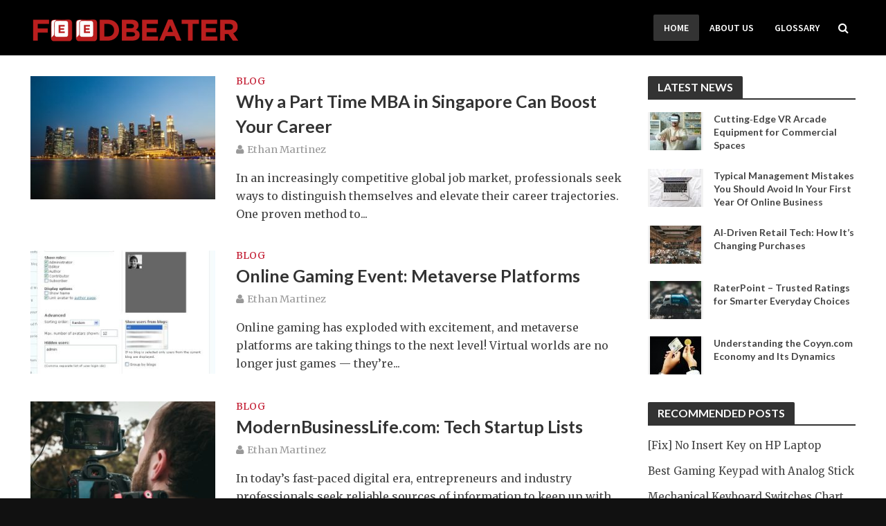

--- FILE ---
content_type: text/html; charset=UTF-8
request_url: https://feedbeater.com/page/4/
body_size: 13886
content:
<!DOCTYPE html>
<html lang="en-US">
<head>
<meta charset="UTF-8">
<meta name="viewport" content="width=device-width,initial-scale=1.0">
<link rel="pingback" href="https://feedbeater.com/xmlrpc.php">
<meta name='robots' content='index, follow, max-image-preview:large, max-snippet:-1, max-video-preview:-1' />

	<!-- This site is optimized with the Yoast SEO plugin v23.3 - https://yoast.com/wordpress/plugins/seo/ -->
	<title>Feedbeater - A Mechanical Keyboards Guide Blog</title>
	<link rel="canonical" href="https://feedbeater.com/" />
	<meta property="og:locale" content="en_US" />
	<meta property="og:type" content="website" />
	<meta property="og:title" content="Feedbeater - A Mechanical Keyboards Guide Blog" />
	<meta property="og:description" content="Feedbeater &#8211; A Mechanical Keyboards Guide Blog was last modified: October 17th, 2020 by Atish Ranjan" />
	<meta property="og:url" content="https://feedbeater.com/" />
	<meta property="og:site_name" content="FeedBeater" />
	<meta property="article:modified_time" content="2020-10-17T19:44:17+00:00" />
	<meta name="twitter:card" content="summary_large_image" />
	<script type="application/ld+json" class="yoast-schema-graph">{"@context":"https://schema.org","@graph":[{"@type":"WebPage","@id":"https://feedbeater.com/","url":"https://feedbeater.com/","name":"Feedbeater - A Mechanical Keyboards Guide Blog","isPartOf":{"@id":"https://feedbeater.com/#website"},"primaryImageOfPage":{"@id":"https://feedbeater.com/#primaryimage"},"image":{"@id":"https://feedbeater.com/#primaryimage"},"thumbnailUrl":"https://feedbeater.com/wp-content/uploads/2024/11/windows-laptop-scaled.jpg","datePublished":"2015-11-30T14:44:34+00:00","dateModified":"2020-10-17T19:44:17+00:00","breadcrumb":{"@id":"https://feedbeater.com/#breadcrumb"},"inLanguage":"en-US","potentialAction":[{"@type":"ReadAction","target":["https://feedbeater.com/"]}]},{"@type":"ImageObject","inLanguage":"en-US","@id":"https://feedbeater.com/#primaryimage","url":"https://feedbeater.com/wp-content/uploads/2024/11/windows-laptop-scaled.jpg","contentUrl":"https://feedbeater.com/wp-content/uploads/2024/11/windows-laptop-scaled.jpg","width":2560,"height":1707,"caption":"windows laptop"},{"@type":"BreadcrumbList","@id":"https://feedbeater.com/#breadcrumb","itemListElement":[{"@type":"ListItem","position":1,"name":"Home"}]},{"@type":"WebSite","@id":"https://feedbeater.com/#website","url":"https://feedbeater.com/","name":"FeedBeater","description":"Keyboards Guide Blog","potentialAction":[{"@type":"SearchAction","target":{"@type":"EntryPoint","urlTemplate":"https://feedbeater.com/?s={search_term_string}"},"query-input":"required name=search_term_string"}],"inLanguage":"en-US"}]}</script>
	<!-- / Yoast SEO plugin. -->


<link rel='dns-prefetch' href='//fonts.googleapis.com' />
<link rel="alternate" type="application/rss+xml" title="FeedBeater &raquo; Feed" href="https://feedbeater.com/feed/" />
<script type="text/javascript">
/* <![CDATA[ */
window._wpemojiSettings = {"baseUrl":"https:\/\/s.w.org\/images\/core\/emoji\/15.0.3\/72x72\/","ext":".png","svgUrl":"https:\/\/s.w.org\/images\/core\/emoji\/15.0.3\/svg\/","svgExt":".svg","source":{"concatemoji":"https:\/\/feedbeater.com\/wp-includes\/js\/wp-emoji-release.min.js?ver=6.6.4"}};
/*! This file is auto-generated */
!function(i,n){var o,s,e;function c(e){try{var t={supportTests:e,timestamp:(new Date).valueOf()};sessionStorage.setItem(o,JSON.stringify(t))}catch(e){}}function p(e,t,n){e.clearRect(0,0,e.canvas.width,e.canvas.height),e.fillText(t,0,0);var t=new Uint32Array(e.getImageData(0,0,e.canvas.width,e.canvas.height).data),r=(e.clearRect(0,0,e.canvas.width,e.canvas.height),e.fillText(n,0,0),new Uint32Array(e.getImageData(0,0,e.canvas.width,e.canvas.height).data));return t.every(function(e,t){return e===r[t]})}function u(e,t,n){switch(t){case"flag":return n(e,"\ud83c\udff3\ufe0f\u200d\u26a7\ufe0f","\ud83c\udff3\ufe0f\u200b\u26a7\ufe0f")?!1:!n(e,"\ud83c\uddfa\ud83c\uddf3","\ud83c\uddfa\u200b\ud83c\uddf3")&&!n(e,"\ud83c\udff4\udb40\udc67\udb40\udc62\udb40\udc65\udb40\udc6e\udb40\udc67\udb40\udc7f","\ud83c\udff4\u200b\udb40\udc67\u200b\udb40\udc62\u200b\udb40\udc65\u200b\udb40\udc6e\u200b\udb40\udc67\u200b\udb40\udc7f");case"emoji":return!n(e,"\ud83d\udc26\u200d\u2b1b","\ud83d\udc26\u200b\u2b1b")}return!1}function f(e,t,n){var r="undefined"!=typeof WorkerGlobalScope&&self instanceof WorkerGlobalScope?new OffscreenCanvas(300,150):i.createElement("canvas"),a=r.getContext("2d",{willReadFrequently:!0}),o=(a.textBaseline="top",a.font="600 32px Arial",{});return e.forEach(function(e){o[e]=t(a,e,n)}),o}function t(e){var t=i.createElement("script");t.src=e,t.defer=!0,i.head.appendChild(t)}"undefined"!=typeof Promise&&(o="wpEmojiSettingsSupports",s=["flag","emoji"],n.supports={everything:!0,everythingExceptFlag:!0},e=new Promise(function(e){i.addEventListener("DOMContentLoaded",e,{once:!0})}),new Promise(function(t){var n=function(){try{var e=JSON.parse(sessionStorage.getItem(o));if("object"==typeof e&&"number"==typeof e.timestamp&&(new Date).valueOf()<e.timestamp+604800&&"object"==typeof e.supportTests)return e.supportTests}catch(e){}return null}();if(!n){if("undefined"!=typeof Worker&&"undefined"!=typeof OffscreenCanvas&&"undefined"!=typeof URL&&URL.createObjectURL&&"undefined"!=typeof Blob)try{var e="postMessage("+f.toString()+"("+[JSON.stringify(s),u.toString(),p.toString()].join(",")+"));",r=new Blob([e],{type:"text/javascript"}),a=new Worker(URL.createObjectURL(r),{name:"wpTestEmojiSupports"});return void(a.onmessage=function(e){c(n=e.data),a.terminate(),t(n)})}catch(e){}c(n=f(s,u,p))}t(n)}).then(function(e){for(var t in e)n.supports[t]=e[t],n.supports.everything=n.supports.everything&&n.supports[t],"flag"!==t&&(n.supports.everythingExceptFlag=n.supports.everythingExceptFlag&&n.supports[t]);n.supports.everythingExceptFlag=n.supports.everythingExceptFlag&&!n.supports.flag,n.DOMReady=!1,n.readyCallback=function(){n.DOMReady=!0}}).then(function(){return e}).then(function(){var e;n.supports.everything||(n.readyCallback(),(e=n.source||{}).concatemoji?t(e.concatemoji):e.wpemoji&&e.twemoji&&(t(e.twemoji),t(e.wpemoji)))}))}((window,document),window._wpemojiSettings);
/* ]]> */
</script>
<style id='wp-emoji-styles-inline-css' type='text/css'>

	img.wp-smiley, img.emoji {
		display: inline !important;
		border: none !important;
		box-shadow: none !important;
		height: 1em !important;
		width: 1em !important;
		margin: 0 0.07em !important;
		vertical-align: -0.1em !important;
		background: none !important;
		padding: 0 !important;
	}
</style>
<link rel='stylesheet' id='wp-block-library-css' href='https://feedbeater.com/wp-includes/css/dist/block-library/style.min.css?ver=6.6.4' type='text/css' media='all' />
<style id='classic-theme-styles-inline-css' type='text/css'>
/*! This file is auto-generated */
.wp-block-button__link{color:#fff;background-color:#32373c;border-radius:9999px;box-shadow:none;text-decoration:none;padding:calc(.667em + 2px) calc(1.333em + 2px);font-size:1.125em}.wp-block-file__button{background:#32373c;color:#fff;text-decoration:none}
</style>
<style id='global-styles-inline-css' type='text/css'>
:root{--wp--preset--aspect-ratio--square: 1;--wp--preset--aspect-ratio--4-3: 4/3;--wp--preset--aspect-ratio--3-4: 3/4;--wp--preset--aspect-ratio--3-2: 3/2;--wp--preset--aspect-ratio--2-3: 2/3;--wp--preset--aspect-ratio--16-9: 16/9;--wp--preset--aspect-ratio--9-16: 9/16;--wp--preset--color--black: #000000;--wp--preset--color--cyan-bluish-gray: #abb8c3;--wp--preset--color--white: #ffffff;--wp--preset--color--pale-pink: #f78da7;--wp--preset--color--vivid-red: #cf2e2e;--wp--preset--color--luminous-vivid-orange: #ff6900;--wp--preset--color--luminous-vivid-amber: #fcb900;--wp--preset--color--light-green-cyan: #7bdcb5;--wp--preset--color--vivid-green-cyan: #00d084;--wp--preset--color--pale-cyan-blue: #8ed1fc;--wp--preset--color--vivid-cyan-blue: #0693e3;--wp--preset--color--vivid-purple: #9b51e0;--wp--preset--gradient--vivid-cyan-blue-to-vivid-purple: linear-gradient(135deg,rgba(6,147,227,1) 0%,rgb(155,81,224) 100%);--wp--preset--gradient--light-green-cyan-to-vivid-green-cyan: linear-gradient(135deg,rgb(122,220,180) 0%,rgb(0,208,130) 100%);--wp--preset--gradient--luminous-vivid-amber-to-luminous-vivid-orange: linear-gradient(135deg,rgba(252,185,0,1) 0%,rgba(255,105,0,1) 100%);--wp--preset--gradient--luminous-vivid-orange-to-vivid-red: linear-gradient(135deg,rgba(255,105,0,1) 0%,rgb(207,46,46) 100%);--wp--preset--gradient--very-light-gray-to-cyan-bluish-gray: linear-gradient(135deg,rgb(238,238,238) 0%,rgb(169,184,195) 100%);--wp--preset--gradient--cool-to-warm-spectrum: linear-gradient(135deg,rgb(74,234,220) 0%,rgb(151,120,209) 20%,rgb(207,42,186) 40%,rgb(238,44,130) 60%,rgb(251,105,98) 80%,rgb(254,248,76) 100%);--wp--preset--gradient--blush-light-purple: linear-gradient(135deg,rgb(255,206,236) 0%,rgb(152,150,240) 100%);--wp--preset--gradient--blush-bordeaux: linear-gradient(135deg,rgb(254,205,165) 0%,rgb(254,45,45) 50%,rgb(107,0,62) 100%);--wp--preset--gradient--luminous-dusk: linear-gradient(135deg,rgb(255,203,112) 0%,rgb(199,81,192) 50%,rgb(65,88,208) 100%);--wp--preset--gradient--pale-ocean: linear-gradient(135deg,rgb(255,245,203) 0%,rgb(182,227,212) 50%,rgb(51,167,181) 100%);--wp--preset--gradient--electric-grass: linear-gradient(135deg,rgb(202,248,128) 0%,rgb(113,206,126) 100%);--wp--preset--gradient--midnight: linear-gradient(135deg,rgb(2,3,129) 0%,rgb(40,116,252) 100%);--wp--preset--font-size--small: 13px;--wp--preset--font-size--medium: 20px;--wp--preset--font-size--large: 36px;--wp--preset--font-size--x-large: 42px;--wp--preset--spacing--20: 0.44rem;--wp--preset--spacing--30: 0.67rem;--wp--preset--spacing--40: 1rem;--wp--preset--spacing--50: 1.5rem;--wp--preset--spacing--60: 2.25rem;--wp--preset--spacing--70: 3.38rem;--wp--preset--spacing--80: 5.06rem;--wp--preset--shadow--natural: 6px 6px 9px rgba(0, 0, 0, 0.2);--wp--preset--shadow--deep: 12px 12px 50px rgba(0, 0, 0, 0.4);--wp--preset--shadow--sharp: 6px 6px 0px rgba(0, 0, 0, 0.2);--wp--preset--shadow--outlined: 6px 6px 0px -3px rgba(255, 255, 255, 1), 6px 6px rgba(0, 0, 0, 1);--wp--preset--shadow--crisp: 6px 6px 0px rgba(0, 0, 0, 1);}:where(.is-layout-flex){gap: 0.5em;}:where(.is-layout-grid){gap: 0.5em;}body .is-layout-flex{display: flex;}.is-layout-flex{flex-wrap: wrap;align-items: center;}.is-layout-flex > :is(*, div){margin: 0;}body .is-layout-grid{display: grid;}.is-layout-grid > :is(*, div){margin: 0;}:where(.wp-block-columns.is-layout-flex){gap: 2em;}:where(.wp-block-columns.is-layout-grid){gap: 2em;}:where(.wp-block-post-template.is-layout-flex){gap: 1.25em;}:where(.wp-block-post-template.is-layout-grid){gap: 1.25em;}.has-black-color{color: var(--wp--preset--color--black) !important;}.has-cyan-bluish-gray-color{color: var(--wp--preset--color--cyan-bluish-gray) !important;}.has-white-color{color: var(--wp--preset--color--white) !important;}.has-pale-pink-color{color: var(--wp--preset--color--pale-pink) !important;}.has-vivid-red-color{color: var(--wp--preset--color--vivid-red) !important;}.has-luminous-vivid-orange-color{color: var(--wp--preset--color--luminous-vivid-orange) !important;}.has-luminous-vivid-amber-color{color: var(--wp--preset--color--luminous-vivid-amber) !important;}.has-light-green-cyan-color{color: var(--wp--preset--color--light-green-cyan) !important;}.has-vivid-green-cyan-color{color: var(--wp--preset--color--vivid-green-cyan) !important;}.has-pale-cyan-blue-color{color: var(--wp--preset--color--pale-cyan-blue) !important;}.has-vivid-cyan-blue-color{color: var(--wp--preset--color--vivid-cyan-blue) !important;}.has-vivid-purple-color{color: var(--wp--preset--color--vivid-purple) !important;}.has-black-background-color{background-color: var(--wp--preset--color--black) !important;}.has-cyan-bluish-gray-background-color{background-color: var(--wp--preset--color--cyan-bluish-gray) !important;}.has-white-background-color{background-color: var(--wp--preset--color--white) !important;}.has-pale-pink-background-color{background-color: var(--wp--preset--color--pale-pink) !important;}.has-vivid-red-background-color{background-color: var(--wp--preset--color--vivid-red) !important;}.has-luminous-vivid-orange-background-color{background-color: var(--wp--preset--color--luminous-vivid-orange) !important;}.has-luminous-vivid-amber-background-color{background-color: var(--wp--preset--color--luminous-vivid-amber) !important;}.has-light-green-cyan-background-color{background-color: var(--wp--preset--color--light-green-cyan) !important;}.has-vivid-green-cyan-background-color{background-color: var(--wp--preset--color--vivid-green-cyan) !important;}.has-pale-cyan-blue-background-color{background-color: var(--wp--preset--color--pale-cyan-blue) !important;}.has-vivid-cyan-blue-background-color{background-color: var(--wp--preset--color--vivid-cyan-blue) !important;}.has-vivid-purple-background-color{background-color: var(--wp--preset--color--vivid-purple) !important;}.has-black-border-color{border-color: var(--wp--preset--color--black) !important;}.has-cyan-bluish-gray-border-color{border-color: var(--wp--preset--color--cyan-bluish-gray) !important;}.has-white-border-color{border-color: var(--wp--preset--color--white) !important;}.has-pale-pink-border-color{border-color: var(--wp--preset--color--pale-pink) !important;}.has-vivid-red-border-color{border-color: var(--wp--preset--color--vivid-red) !important;}.has-luminous-vivid-orange-border-color{border-color: var(--wp--preset--color--luminous-vivid-orange) !important;}.has-luminous-vivid-amber-border-color{border-color: var(--wp--preset--color--luminous-vivid-amber) !important;}.has-light-green-cyan-border-color{border-color: var(--wp--preset--color--light-green-cyan) !important;}.has-vivid-green-cyan-border-color{border-color: var(--wp--preset--color--vivid-green-cyan) !important;}.has-pale-cyan-blue-border-color{border-color: var(--wp--preset--color--pale-cyan-blue) !important;}.has-vivid-cyan-blue-border-color{border-color: var(--wp--preset--color--vivid-cyan-blue) !important;}.has-vivid-purple-border-color{border-color: var(--wp--preset--color--vivid-purple) !important;}.has-vivid-cyan-blue-to-vivid-purple-gradient-background{background: var(--wp--preset--gradient--vivid-cyan-blue-to-vivid-purple) !important;}.has-light-green-cyan-to-vivid-green-cyan-gradient-background{background: var(--wp--preset--gradient--light-green-cyan-to-vivid-green-cyan) !important;}.has-luminous-vivid-amber-to-luminous-vivid-orange-gradient-background{background: var(--wp--preset--gradient--luminous-vivid-amber-to-luminous-vivid-orange) !important;}.has-luminous-vivid-orange-to-vivid-red-gradient-background{background: var(--wp--preset--gradient--luminous-vivid-orange-to-vivid-red) !important;}.has-very-light-gray-to-cyan-bluish-gray-gradient-background{background: var(--wp--preset--gradient--very-light-gray-to-cyan-bluish-gray) !important;}.has-cool-to-warm-spectrum-gradient-background{background: var(--wp--preset--gradient--cool-to-warm-spectrum) !important;}.has-blush-light-purple-gradient-background{background: var(--wp--preset--gradient--blush-light-purple) !important;}.has-blush-bordeaux-gradient-background{background: var(--wp--preset--gradient--blush-bordeaux) !important;}.has-luminous-dusk-gradient-background{background: var(--wp--preset--gradient--luminous-dusk) !important;}.has-pale-ocean-gradient-background{background: var(--wp--preset--gradient--pale-ocean) !important;}.has-electric-grass-gradient-background{background: var(--wp--preset--gradient--electric-grass) !important;}.has-midnight-gradient-background{background: var(--wp--preset--gradient--midnight) !important;}.has-small-font-size{font-size: var(--wp--preset--font-size--small) !important;}.has-medium-font-size{font-size: var(--wp--preset--font-size--medium) !important;}.has-large-font-size{font-size: var(--wp--preset--font-size--large) !important;}.has-x-large-font-size{font-size: var(--wp--preset--font-size--x-large) !important;}
:where(.wp-block-post-template.is-layout-flex){gap: 1.25em;}:where(.wp-block-post-template.is-layout-grid){gap: 1.25em;}
:where(.wp-block-columns.is-layout-flex){gap: 2em;}:where(.wp-block-columns.is-layout-grid){gap: 2em;}
:root :where(.wp-block-pullquote){font-size: 1.5em;line-height: 1.6;}
</style>
<link rel='stylesheet' id='toc-screen-css' href='https://feedbeater.com/wp-content/plugins/table-of-contents-plus/screen.min.css?ver=2408' type='text/css' media='all' />
<link rel='stylesheet' id='herald-fonts-css' href='https://fonts.googleapis.com/css?family=Merriweather%3A400%7CLato%3A400%2C700%7CSource+Sans+Pro%3A400%2C600&#038;subset=latin&#038;ver=1.5.2' type='text/css' media='all' />
<link rel='stylesheet' id='herald-main-css' href='https://feedbeater.com/wp-content/themes/herald/assets/css/min.css?ver=1.5.2' type='text/css' media='all' />
<style id='herald-main-inline-css' type='text/css'>
.herald-site-header .header-top,.header-top .herald-in-popup,.header-top .herald-menu ul{background: #111111;color: #aaaaaa;}.header-top a{color: #aaaaaa;}.header-top a:hover,.header-top .herald-menu li:hover > a{color: #ffffff;}.header-top .herald-menu-popup:hover > span,.header-top .herald-menu-popup-search span:hover,.header-top .herald-menu-popup-search.herald-search-active{color: #ffffff;}#wp-calendar tbody td a{background: #c21a30;color:#FFF;}.header-middle{background-color: #000000;color: #ffffff;}.header-middle a{color: #ffffff;}.header-middle.herald-header-wraper,.header-middle .col-lg-12{height: 80px;}.header-middle .sub-menu{background-color: #ffffff;}.header-middle .sub-menu a,.header-middle .herald-search-submit:hover,.header-middle li.herald-mega-menu .col-lg-3 a:hover,.header-middle li.herald-mega-menu .col-lg-3 a:hover:after{color: #111111;}.header-middle .herald-menu li:hover > a,.header-middle .herald-menu-popup-search:hover > span{color: #111111;background-color: #ffffff;}.header-middle .current-menu-parent a,.header-middle .current-menu-ancestor a,.header-middle .current_page_item > a,.header-middle .current-menu-item > a{background-color: rgba(255,255,255,0.2); }.header-middle .sub-menu > li > a,.header-middle .herald-search-submit,.header-middle li.herald-mega-menu .col-lg-3 a{color: rgba(17,17,17,0.7); }.header-middle .sub-menu > li:hover > a{color: #111111; }.header-middle .herald-in-popup{background-color: #ffffff;}.header-middle .herald-menu-popup a{color: #111111;}.header-middle .herald-in-popup{background-color: #ffffff;}.header-middle .herald-search-input{color: #111111;}.header-middle .herald-menu-popup a{color: #111111;}.header-middle .herald-menu-popup > span,.header-middle .herald-search-active > span{color: #ffffff;}.header-middle .herald-menu-popup:hover > span,.header-middle .herald-search-active > span{background-color: #ffffff;color: #111111;}.header-bottom{background: #0288d1;color: #ffffff;}.header-bottom a,.header-bottom .herald-site-header .herald-search-submit{color: #ffffff;}.header-bottom a:hover{color: #424242;}.header-bottom a:hover,.header-bottom .herald-menu li:hover > a,.header-bottom li.herald-mega-menu .col-lg-3 a:hover:after{color: #424242;}.header-bottom .herald-menu li:hover > a,.header-bottom .herald-menu-popup-search:hover > span{color: #424242;background-color: #ffffff;}.header-bottom .current-menu-parent a,.header-bottom .current-menu-ancestor a,.header-bottom .current_page_item > a,.header-bottom .current-menu-item > a {background-color: rgba(255,255,255,0.2); }.header-bottom .sub-menu{background-color: #ffffff;}.header-bottom .herald-menu li.herald-mega-menu .col-lg-3 a,.header-bottom .sub-menu > li > a,.header-bottom .herald-search-submit{color: rgba(66,66,66,0.7); }.header-bottom .herald-menu li.herald-mega-menu .col-lg-3 a:hover,.header-bottom .sub-menu > li:hover > a{color: #424242; }.header-bottom .sub-menu > li > a,.header-bottom .herald-search-submit{color: rgba(66,66,66,0.7); }.header-bottom .sub-menu > li:hover > a{color: #424242; }.header-bottom .herald-in-popup{background-color: #ffffff;}.header-bottom .herald-menu-popup a{color: #424242;}.header-bottom .herald-in-popup,.header-bottom .herald-search-input{background-color: #ffffff;}.header-bottom .herald-menu-popup a,.header-bottom .herald-search-input{color: #424242;}.header-bottom .herald-menu-popup > span,.header-bottom .herald-search-active > span{color: #ffffff;}.header-bottom .herald-menu-popup:hover > span,.header-bottom .herald-search-active > span{background-color: #ffffff;color: #424242;}.herald-header-sticky{background: #000000;color: #ffffff;}.herald-header-sticky a{color: #ffffff;}.herald-header-sticky .herald-menu li:hover > a{color: #444444;background-color: #ffffff;}.herald-header-sticky .sub-menu{background-color: #ffffff;}.herald-header-sticky .sub-menu a{color: #444444;}.herald-header-sticky .sub-menu > li:hover > a{color: #000000;}.herald-header-sticky .herald-in-popup,.herald-header-sticky .herald-search-input{background-color: #ffffff;}.herald-header-sticky .herald-menu-popup a{color: #444444;}.herald-header-sticky .herald-menu-popup > span,.herald-header-sticky .herald-search-active > span{color: #ffffff;}.herald-header-sticky .herald-menu-popup:hover > span,.herald-header-sticky .herald-search-active > span{background-color: #ffffff;color: #444444;}.herald-header-sticky .herald-search-input,.herald-header-sticky .herald-search-submit{color: #444444;}.herald-header-sticky .herald-menu li:hover > a,.herald-header-sticky .herald-menu-popup-search:hover > span{color: #444444;background-color: #ffffff;}.header-trending{background: #eeeeee;color: #666666;}.header-trending a{color: #666666;}.header-trending a:hover{color: #111111;}body {background-color:#111111;color: #444444;font-family: 'Merriweather';font-weight: 400;}.herald-site-content{background-color:#ffffff; box-shadow: 0 0 0 1px rgba(68,68,68,0.1);}h1, h2, h3, h4, h5, h6,.h1, .h2, .h3, .h4, .h5, .h6, .h7{font-family: 'Lato';font-weight: 700;}.header-middle .herald-menu,.header-bottom .herald-menu,.herald-header-sticky .herald-menu,.herald-mobile-nav{font-family: 'Source Sans Pro';font-weight: 600;}.herald-menu li.herald-mega-menu .herald-ovrld .meta-category a{font-family: 'Merriweather';font-weight: 400;}.herald-entry-content blockquote p{color: #c21a30;}pre {background: rgba(68,68,68,0.06);border: 1px solid rgba(68,68,68,0.2);}thead {background: rgba(68,68,68,0.06);}a,.entry-title a:hover,.herald-menu .sub-menu li .meta-category a{color: #c21a30;}.entry-meta-wrapper .entry-meta span:before,.entry-meta-wrapper .entry-meta a:before,.entry-meta-wrapper .entry-meta .meta-item:before,.entry-meta-wrapper .entry-meta div,li.herald-mega-menu .sub-menu .entry-title a,.entry-meta-wrapper .herald-author-twitter{color: #444444;}.herald-mod-title h1,.herald-mod-title h2,.herald-mod-title h4{color: #ffffff;}.herald-mod-head:after,.herald-mod-title .herald-color,.widget-title:after,.widget-title span{color: #ffffff;background-color: #333333;}.herald-ovrld .meta-category a,.herald-fa-wrapper .meta-category a{background-color: #c21a30;}.meta-tags a,.widget_tag_cloud a,.herald-share-meta:after{background: rgba(51,51,51,0.1);}h1, h2, h3, h4, h5, h6,.entry-title a {color: #333333;}.herald-pagination .page-numbers,.herald-mod-subnav a,.herald-mod-actions a,.herald-slider-controls div,.meta-tags a,.widget.widget_tag_cloud a,.herald-sidebar .mks_autor_link_wrap a,.mks_themeforest_widget .mks_read_more a,.herald-read-more{color: #444444;}.widget.widget_tag_cloud a:hover,.entry-content .meta-tags a:hover{background-color: #c21a30;color: #FFF;}.herald-pagination .prev.page-numbers,.herald-pagination .next.page-numbers,.herald-pagination .prev.page-numbers:hover,.herald-pagination .next.page-numbers:hover,.herald-pagination .page-numbers.current,.herald-pagination .page-numbers.current:hover,.herald-next a,.herald-pagination .herald-next a:hover,.herald-prev a,.herald-pagination .herald-prev a:hover,.herald-load-more a,.herald-load-more a:hover,.entry-content .herald-search-submit,.herald-mod-desc .herald-search-submit,.wpcf7-submit{background-color:#c21a30;color: #FFF;}.herald-pagination .page-numbers:hover{background-color: rgba(68,68,68,0.1);}.widget a,.recentcomments a,.widget a:hover,.herald-sticky-next a:hover,.herald-sticky-prev a:hover,.herald-mod-subnav a:hover,.herald-mod-actions a:hover,.herald-slider-controls div:hover,.meta-tags a:hover,.widget_tag_cloud a:hover,.mks_autor_link_wrap a:hover,.mks_themeforest_widget .mks_read_more a:hover,.herald-read-more:hover,.widget .entry-title a:hover,li.herald-mega-menu .sub-menu .entry-title a:hover,.entry-meta-wrapper .meta-item:hover a,.entry-meta-wrapper .meta-item:hover a:before,.entry-meta-wrapper .herald-share:hover > span,.entry-meta-wrapper .herald-author-name:hover,.entry-meta-wrapper .herald-author-twitter:hover,.entry-meta-wrapper .herald-author-twitter:hover:before{color:#c21a30;}.widget ul li a,.widget .entry-title a,.herald-author-name,.entry-meta-wrapper .meta-item,.entry-meta-wrapper .meta-item span,.entry-meta-wrapper .meta-item a,.herald-mod-actions a{color: #444444;}.widget li:before{background: rgba(68,68,68,0.3);}.widget_categories .count{background: #c21a30;color: #FFF;}input[type="submit"],.spinner > div{background-color: #c21a30;}.herald-mod-actions a:hover,.comment-body .edit-link a,.herald-breadcrumbs a:hover{color:#c21a30;}.herald-header-wraper .herald-soc-nav a:hover,.meta-tags span,li.herald-mega-menu .herald-ovrld .entry-title a,li.herald-mega-menu .herald-ovrld .entry-title a:hover,.herald-ovrld .entry-meta .herald-reviews i:before{color: #FFF;}.entry-meta .meta-item, .entry-meta span, .entry-meta a,.meta-category span,.post-date,.recentcomments,.rss-date,.comment-metadata a,.entry-meta a:hover,.herald-menu li.herald-mega-menu .col-lg-3 a:after,.herald-breadcrumbs,.herald-breadcrumbs a,.entry-meta .herald-reviews i:before{color: #999999;}.herald-lay-a .herald-lay-over{background: #ffffff;}.herald-pagination a:hover,input[type="submit"]:hover,.entry-content .herald-search-submit:hover,.wpcf7-submit:hover,.herald-fa-wrapper .meta-category a:hover,.herald-ovrld .meta-category a:hover,.herald-mod-desc .herald-search-submit:hover,.herald-single-sticky .herald-share li a:hover{cursor: pointer;text-decoration: none;background-image: -moz-linear-gradient(left,rgba(0,0,0,0.1) 0%,rgba(0,0,0,0.1) 100%);background-image: -webkit-gradient(linear,left top,right top,color-stop(0%,rgba(0,0,0,0.1)),color-stop(100%,rgba(0,0,0,0.1)));background-image: -webkit-linear-gradient(left,rgba(0,0,0,0.1) 0%,rgba(0,0,0,0.1) 100%);background-image: -o-linear-gradient(left,rgba(0,0,0,0.1) 0%,rgba(0,0,0,0.1) 100%);background-image: -ms-linear-gradient(left,rgba(0,0,0,0.1) 0%,rgba(0,0,0,0.1) 100%);background-image: linear-gradient(to right,rgba(0,0,0,0.1) 0%,rgba(0,0,0,0.1) 100%);}.herald-sticky-next a,.herald-sticky-prev a{color: #444444;}.herald-sticky-prev a:before,.herald-sticky-next a:before,.herald-comment-action,.meta-tags span,.herald-entry-content .herald-link-pages a{background: #444444;}.herald-sticky-prev a:hover:before,.herald-sticky-next a:hover:before,.herald-comment-action:hover,div.mejs-controls .mejs-time-rail .mejs-time-current,.herald-entry-content .herald-link-pages a:hover{background: #c21a30;} .herald-site-footer{background: #000000;color: #dddddd;}.herald-site-footer .widget-title span{color: #dddddd;background: transparent;}.herald-site-footer .widget-title:before{background:#dddddd;}.herald-site-footer .widget-title:after,.herald-site-footer .widget_tag_cloud a{background: rgba(221,221,221,0.1);}.herald-site-footer .widget li:before{background: rgba(221,221,221,0.3);}.herald-site-footer a,.herald-site-footer .widget a:hover,.herald-site-footer .widget .meta-category a,.herald-site-footer .herald-slider-controls .owl-prev:hover,.herald-site-footer .herald-slider-controls .owl-next:hover,.herald-site-footer .herald-slider-controls .herald-mod-actions:hover{color: #c21a30;}.herald-site-footer .widget a,.herald-site-footer .mks_author_widget h3{color: #dddddd;}.herald-site-footer .entry-meta .meta-item, .herald-site-footer .entry-meta span, .herald-site-footer .entry-meta a, .herald-site-footer .meta-category span, .herald-site-footer .post-date, .herald-site-footer .recentcomments, .herald-site-footer .rss-date, .herald-site-footer .comment-metadata a{color: #aaaaaa;}.herald-site-footer .mks_author_widget .mks_autor_link_wrap a, .herald-site-footer.mks_read_more a, .herald-site-footer .herald-read-more,.herald-site-footer .herald-slider-controls .owl-prev, .herald-site-footer .herald-slider-controls .owl-next, .herald-site-footer .herald-mod-wrap .herald-mod-actions a{border-color: rgba(221,221,221,0.2);}.herald-site-footer .mks_author_widget .mks_autor_link_wrap a:hover, .herald-site-footer.mks_read_more a:hover, .herald-site-footer .herald-read-more:hover,.herald-site-footer .herald-slider-controls .owl-prev:hover, .herald-site-footer .herald-slider-controls .owl-next:hover, .herald-site-footer .herald-mod-wrap .herald-mod-actions a:hover{border-color: rgba(194,26,48,0.5);}.herald-site-footer .widget_search .herald-search-input{color: #000000;}.herald-site-footer .widget_tag_cloud a:hover{background:#c21a30;color:#FFF;}.footer-bottom a{color:#dddddd;}.footer-bottom a:hover,.footer-bottom .herald-copyright a{color:#c21a30;}.footer-bottom .herald-menu li:hover > a{color: #c21a30;}.footer-bottom .sub-menu{background-color: rgba(0,0,0,0.5);} .herald-pagination{border-top: 1px solid rgba(51,51,51,0.1);}.entry-content a:hover,.comment-respond a:hover,.comment-reply-link:hover{border-bottom: 2px solid #c21a30;}.footer-bottom .herald-copyright a:hover{border-bottom: 2px solid #c21a30;}.herald-slider-controls .owl-prev,.herald-slider-controls .owl-next,.herald-mod-wrap .herald-mod-actions a{border: 1px solid rgba(68,68,68,0.2);}.herald-slider-controls .owl-prev:hover,.herald-slider-controls .owl-next:hover,.herald-mod-wrap .herald-mod-actions a:hover{border-color: rgba(194,26,48,0.5);}.herald-pagination,.herald-link-pages,#wp-calendar thead th,#wp-calendar tbody td,#wp-calendar tbody td:last-child{border-color: rgba(68,68,68,0.1);}.herald-lay-h:after,.herald-site-content .herald-related .herald-lay-h:after,.herald-lay-e:after,.herald-site-content .herald-related .herald-lay-e:after,.herald-lay-j:after,.herald-site-content .herald-related .herald-lay-j:after,.herald-lay-l:after,.herald-site-content .herald-related .herald-lay-l:after {background-color: rgba(68,68,68,0.1);}input[type="text"], input[type="email"], input[type="url"], input[type="tel"], input[type="number"], input[type="date"], input[type="password"], select, textarea,.herald-single-sticky,td,th,table,.mks_author_widget .mks_autor_link_wrap a,.mks_read_more a,.herald-read-more{border-color: rgba(68,68,68,0.2);}.entry-content .herald-search-input,.herald-fake-button,input[type="text"]:focus, input[type="email"]:focus, input[type="url"]:focus, input[type="tel"]:focus, input[type="number"]:focus, input[type="date"]:focus, input[type="password"]:focus, textarea:focus{border-color: rgba(68,68,68,0.3);}.mks_author_widget .mks_autor_link_wrap a:hover,.mks_read_more a:hover,.herald-read-more:hover{border-color: rgba(194,26,48,0.5);}.comment-form,.herald-gray-area,.entry-content .herald-search-form,.herald-mod-desc .herald-search-form{background-color: rgba(68,68,68,0.06);border: 1px solid rgba(68,68,68,0.15);}.herald-boxed .herald-breadcrumbs{background-color: rgba(68,68,68,0.06);}.herald-breadcrumbs{border-color: rgba(68,68,68,0.15);}.single .herald-entry-content .herald-ad,.archive .herald-posts .herald-ad{border-top: 1px solid rgba(68,68,68,0.15);}.archive .herald-posts .herald-ad{border-bottom: 1px solid rgba(68,68,68,0.15);}li.comment .comment-body:after{background-color: rgba(68,68,68,0.06);}.herald-pf-invert .entry-title a:hover .herald-format-icon{background: #c21a30;}.herald-responsive-header,.herald-mobile-nav,.herald-responsive-header .herald-menu-popup-search .fa{color: #ffffff;background: #000000;}.herald-responsive-header a{color: #ffffff;}.herald-mobile-nav li a{color: #ffffff;}.herald-mobile-nav li a,.herald-mobile-nav .herald-mega-menu.herald-mega-menu-classic>.sub-menu>li>a{border-bottom: 1px solid rgba(255,255,255,0.15);}.herald-mobile-nav{border-right: 1px solid rgba(255,255,255,0.15);}.herald-mobile-nav li a:hover{color: #fff;background-color: #111111;}.herald-menu-toggler{color: #ffffff;border-color: rgba(255,255,255,0.15);}.herald-goto-top{color: #ffffff;background-color: #333333;}.herald-goto-top:hover{background-color: #c21a30;}.herald-responsive-header .herald-menu-popup > span,.herald-responsive-header .herald-search-active > span{color: #ffffff;}.herald-responsive-header .herald-menu-popup-search .herald-in-popup{background: #ffffff;}.herald-responsive-header .herald-search-input,.herald-responsive-header .herald-menu-popup-search .herald-search-submit{color: #444444;}.site-title a{text-transform: uppercase;}.site-description{text-transform: uppercase;}.main-navigation{text-transform: uppercase;}.entry-title{text-transform: none;}.meta-category a{text-transform: uppercase;}.herald-mod-title{text-transform: uppercase;}.herald-sidebar .widget-title{text-transform: uppercase;}.herald-site-footer .widget-title{text-transform: uppercase;}.fa-post-thumbnail:before, .herald-ovrld .herald-post-thumbnail span:before, .herald-ovrld .herald-post-thumbnail a:before { opacity: 0.5; }.herald-fa-item:hover .fa-post-thumbnail:before, .herald-ovrld:hover .herald-post-thumbnail a:before, .herald-ovrld:hover .herald-post-thumbnail span:before{ opacity: 0.8; }@media only screen and (min-width: 1249px) {.herald-site-header .header-top,.header-middle,.header-bottom,.herald-header-sticky,.header-trending{ display:block !important;}.herald-responsive-header,.herald-mobile-nav{display:none !important;}.herald-site-content {margin-top: 0 !important;}.herald-mega-menu .sub-menu {display: block;}}
</style>
<script type="text/javascript" src="https://feedbeater.com/wp-includes/js/jquery/jquery.min.js?ver=3.7.1" id="jquery-core-js"></script>
<script type="text/javascript" src="https://feedbeater.com/wp-includes/js/jquery/jquery-migrate.min.js?ver=3.4.1" id="jquery-migrate-js"></script>
<link rel="https://api.w.org/" href="https://feedbeater.com/wp-json/" /><link rel="alternate" title="JSON" type="application/json" href="https://feedbeater.com/wp-json/wp/v2/pages/1496" /><link rel="EditURI" type="application/rsd+xml" title="RSD" href="https://feedbeater.com/xmlrpc.php?rsd" />
<meta name="generator" content="WordPress 6.6.4" />
<link rel='shortlink' href='https://feedbeater.com/' />
<link rel="alternate" title="oEmbed (JSON)" type="application/json+oembed" href="https://feedbeater.com/wp-json/oembed/1.0/embed?url=https%3A%2F%2Ffeedbeater.com%2F" />
<link rel="alternate" title="oEmbed (XML)" type="text/xml+oembed" href="https://feedbeater.com/wp-json/oembed/1.0/embed?url=https%3A%2F%2Ffeedbeater.com%2F&#038;format=xml" />
<!-- start Simple Custom CSS and JS -->
<meta name="linkdoozer-verification" content="5637487f-b140-4a9b-8a53-1a14f52623f8"/>


<!-- end Simple Custom CSS and JS -->
		<style type="text/css" id="wp-custom-css">
			.site-title a{color:#c21a30;}
.herald-entry-content a {border-bottom: 1px solid #ddd;}
.herald-entry-content{text-align:justify; color:#000000!important; line-height: 1.79em;font-size:17.5px;}
h2{font-size:3.0rem; color:#000000;}
h3{font-size:2.5rem; text-align:left; color:#000000;}
h4{font-size:1.9rem; color:#000000;}
.footer-bottom{background: rgb(80 80 80 / 50%);}
.su-list ul{word-spacing:0.5px!important;}
.su-list ul li{line-height:1.5em!important;}
.herald-site-footer .footer-bottom{background-color:#000000;}
.herald-single .entry-content{color:#000000!important;}
		</style>
		<meta name="indi-verification" content="f3502df6" />
<meta name="msvalidate.01" content="CD12270AC6CD594A97CB48A09AF3F495" />
	
</head>

<body class="home paged page-template page-template-template-modules page-template-template-modules-php page page-id-1496 paged-4 page-paged-4 unknown herald-boxed">
<div id="fb-root"></div>

	
	<header id="header" class="herald-site-header">

											<div class="header-middle herald-header-wraper hidden-xs hidden-sm">
	<div class="container">
		<div class="row">
				<div class="col-lg-12 hel-el">
				
															<div class="hel-l herald-go-hor">
													<div class="site-branding">
				<h1 class="site-title h1"><a href="https://feedbeater.com/" rel="home"><img class="herald-logo" src="https://feedbeater.com/wp-content/uploads/2021/09/feedbeater.png" alt="FeedBeater" ></a></h1>
	</div>
											</div>
					
										
															<div class="hel-r herald-go-hor">
													<nav class="main-navigation herald-menu">	
				<ul id="menu-menu1" class="menu"><li id="menu-item-16" class="menu-item menu-item-type-custom menu-item-object-custom current-menu-item menu-item-home menu-item-16"><a href="https://feedbeater.com/">Home</a><li id="menu-item-15" class="menu-item menu-item-type-post_type menu-item-object-page menu-item-15"><a href="https://feedbeater.com/about-us/">About Us</a><li id="menu-item-147" class="menu-item menu-item-type-post_type menu-item-object-page menu-item-147"><a href="https://feedbeater.com/mechanical-keyboard-glossary/">Glossary</a></ul>	</nav>													<div class="herald-menu-popup-search">
<span class="fa fa-search"></span>
	<div class="herald-in-popup">
		<form class="herald-search-form" action="https://feedbeater.com/" method="get">
	<input name="s" class="herald-search-input" type="text" value="" placeholder="Type here to search..." /><button type="submit" class="herald-search-submit"></button>
</form>	</div>
</div>											</div>
								
					
				
				</div>
		</div>
		</div>
</div>					
	</header>

			<div id="sticky-header" class="herald-header-sticky herald-header-wraper herald-slide hidden-xs hidden-sm">
	<div class="container">
		<div class="row">
				<div class="col-lg-12 hel-el">
				
															<div class="hel-l herald-go-hor">
													<div class="site-branding mini">
		<span class="site-title h1"><a href="https://feedbeater.com/" rel="home"><img class="herald-logo-mini" src="https://feedbeater.com/wp-content/uploads/2021/09/feedbeater.png" alt="FeedBeater" ></a></span>
</div>											</div>
					
										
															<div class="hel-r herald-go-hor">
													<nav class="main-navigation herald-menu">	
				<ul id="menu-menu1-1" class="menu"><li class="menu-item menu-item-type-custom menu-item-object-custom current-menu-item menu-item-home menu-item-16"><a href="https://feedbeater.com/">Home</a><li class="menu-item menu-item-type-post_type menu-item-object-page menu-item-15"><a href="https://feedbeater.com/about-us/">About Us</a><li class="menu-item menu-item-type-post_type menu-item-object-page menu-item-147"><a href="https://feedbeater.com/mechanical-keyboard-glossary/">Glossary</a></ul>	</nav>											</div>
										
					
				
				</div>
		</div>
		</div>
</div>	
	<div id="herald-responsive-header" class="herald-responsive-header herald-slide hidden-lg hidden-md">
	<div class="container">
		<div class="herald-nav-toggle"><i class="fa fa-bars"></i></div>
				<div class="site-branding mini">
		<span class="site-title h1"><a href="https://feedbeater.com/" rel="home"><img class="herald-logo-mini" src="https://feedbeater.com/wp-content/uploads/2021/09/feedbeater.png" alt="FeedBeater" ></a></span>
</div>		<div class="herald-menu-popup-search">
<span class="fa fa-search"></span>
	<div class="herald-in-popup">
		<form class="herald-search-form" action="https://feedbeater.com/" method="get">
	<input name="s" class="herald-search-input" type="text" value="" placeholder="Type here to search..." /><button type="submit" class="herald-search-submit"></button>
</form>	</div>
</div>	</div>
</div>
<div class="herald-mobile-nav herald-slide hidden-lg hidden-md">
	<ul id="menu-menu1-2" class="herald-mob-nav"><li class="menu-item menu-item-type-custom menu-item-object-custom current-menu-item menu-item-home menu-item-16"><a href="https://feedbeater.com/">Home</a></li>
<li class="menu-item menu-item-type-post_type menu-item-object-page menu-item-15"><a href="https://feedbeater.com/about-us/">About Us</a></li>
<li class="menu-item menu-item-type-post_type menu-item-object-page menu-item-147"><a href="https://feedbeater.com/mechanical-keyboard-glossary/">Glossary</a></li>
</ul></div>
	
	<div id="content" class="herald-site-content herald-slide">

		


	
		
				
		<div class="herald-section container " id="herald-section-0">

			<div class="row">

								
				<div class="herald-main-content col-lg-9 col-md-9 col-mod-main">

					<div class="row">

						
																
								   <div class="herald-module col-lg-12 col-md-12 col-sm-12" id="herald-module-0-0" data-col="12">

	
	
		
	<div class="row herald-posts row-eq-height ">
		
					
						
			<article class="herald-lay-b post-10383 post type-post status-publish format-standard has-post-thumbnail hentry category-blog">
<div class="row">
	
			<div class="col-lg-4 col-md-4 col-sm-4">
			<div class="herald-post-thumbnail herald-format-icon-middle">
				<a href="https://feedbeater.com/why-a-part-time-mba-in-singapore-can-boost-your-career/" title="Why a Part Time MBA in Singapore Can Boost Your Career">
					<img width="300" height="200" src="https://feedbeater.com/wp-content/uploads/2026/01/high-rise-buildings-singapore-skyline-business-district-evening-lights-300x200.jpg" class="attachment-herald-lay-b1 size-herald-lay-b1 wp-post-image" alt="" decoding="async" fetchpriority="high" srcset="https://feedbeater.com/wp-content/uploads/2026/01/high-rise-buildings-singapore-skyline-business-district-evening-lights-300x200.jpg 300w, https://feedbeater.com/wp-content/uploads/2026/01/high-rise-buildings-singapore-skyline-business-district-evening-lights-1024x683.jpg 1024w, https://feedbeater.com/wp-content/uploads/2026/01/high-rise-buildings-singapore-skyline-business-district-evening-lights-768x512.jpg 768w, https://feedbeater.com/wp-content/uploads/2026/01/high-rise-buildings-singapore-skyline-business-district-evening-lights-414x276.jpg 414w, https://feedbeater.com/wp-content/uploads/2026/01/high-rise-buildings-singapore-skyline-business-district-evening-lights-470x313.jpg 470w, https://feedbeater.com/wp-content/uploads/2026/01/high-rise-buildings-singapore-skyline-business-district-evening-lights-640x426.jpg 640w, https://feedbeater.com/wp-content/uploads/2026/01/high-rise-buildings-singapore-skyline-business-district-evening-lights-130x86.jpg 130w, https://feedbeater.com/wp-content/uploads/2026/01/high-rise-buildings-singapore-skyline-business-district-evening-lights-187x124.jpg 187w, https://feedbeater.com/wp-content/uploads/2026/01/high-rise-buildings-singapore-skyline-business-district-evening-lights-990x660.jpg 990w, https://feedbeater.com/wp-content/uploads/2026/01/high-rise-buildings-singapore-skyline-business-district-evening-lights.jpg 1080w" sizes="(max-width: 300px) 100vw, 300px" />									</a>
			</div>
		</div>
	

	<div class="col-lg-8 col-md-8 col-sm-8">
		<div class="entry-header">
							<span class="meta-category"><a href="https://feedbeater.com/category/blog/" class="herald-cat-102">blog</a></span>
			
			<h2 class="entry-title h3"><a href="https://feedbeater.com/why-a-part-time-mba-in-singapore-can-boost-your-career/">Why a Part Time MBA in Singapore Can Boost Your Career</a></h2>
							<div class="entry-meta"><div class="meta-item herald-author"><span class="vcard author"><span class="fn"><a href="https://feedbeater.com/author/ethan/">Ethan Martinez</a></span></span></div></div>
					</div>

					<div class="entry-content">
				<p>In an increasingly competitive global job market, professionals seek ways to distinguish themselves and elevate their career trajectories. One proven method to...</p>
			</div>
		
			</div>
</div>
</article>		
					
						
			<article class="herald-lay-b post-10382 post type-post status-publish format-standard has-post-thumbnail hentry category-blog">
<div class="row">
	
			<div class="col-lg-4 col-md-4 col-sm-4">
			<div class="herald-post-thumbnail herald-format-icon-middle">
				<a href="https://feedbeater.com/online-gaming-event-metaverse-platforms/" title="Online Gaming Event: Metaverse Platforms">
					<img width="300" height="200" src="https://feedbeater.com/wp-content/uploads/2022/06/author-avatars-plugin-300x200.jpg" class="attachment-herald-lay-b1 size-herald-lay-b1 wp-post-image" alt="Author Avatars List plugin" decoding="async" srcset="https://feedbeater.com/wp-content/uploads/2022/06/author-avatars-plugin-300x200.jpg 300w, https://feedbeater.com/wp-content/uploads/2022/06/author-avatars-plugin-414x276.jpg 414w, https://feedbeater.com/wp-content/uploads/2022/06/author-avatars-plugin-470x313.jpg 470w, https://feedbeater.com/wp-content/uploads/2022/06/author-avatars-plugin-130x86.jpg 130w, https://feedbeater.com/wp-content/uploads/2022/06/author-avatars-plugin-187x124.jpg 187w" sizes="(max-width: 300px) 100vw, 300px" />									</a>
			</div>
		</div>
	

	<div class="col-lg-8 col-md-8 col-sm-8">
		<div class="entry-header">
							<span class="meta-category"><a href="https://feedbeater.com/category/blog/" class="herald-cat-102">blog</a></span>
			
			<h2 class="entry-title h3"><a href="https://feedbeater.com/online-gaming-event-metaverse-platforms/">Online Gaming Event: Metaverse Platforms</a></h2>
							<div class="entry-meta"><div class="meta-item herald-author"><span class="vcard author"><span class="fn"><a href="https://feedbeater.com/author/ethan/">Ethan Martinez</a></span></span></div></div>
					</div>

					<div class="entry-content">
				<p>Online gaming has exploded with excitement, and metaverse platforms are taking things to the next level! Virtual worlds are no longer just games — they’re...</p>
			</div>
		
			</div>
</div>
</article>		
					
						
			<article class="herald-lay-b post-10381 post type-post status-publish format-standard has-post-thumbnail hentry category-blog">
<div class="row">
	
			<div class="col-lg-4 col-md-4 col-sm-4">
			<div class="herald-post-thumbnail herald-format-icon-middle">
				<a href="https://feedbeater.com/modernbusinesslife-com-tech-startup-lists/" title="ModernBusinessLife.com: Tech Startup Lists">
					<img width="300" height="200" src="https://feedbeater.com/wp-content/uploads/2015/11/man-taking-photo-using-dslr-camera-video-shoot-product-explanation-tech-startup-300x200.jpg" class="attachment-herald-lay-b1 size-herald-lay-b1 wp-post-image" alt="" decoding="async" srcset="https://feedbeater.com/wp-content/uploads/2015/11/man-taking-photo-using-dslr-camera-video-shoot-product-explanation-tech-startup-300x200.jpg 300w, https://feedbeater.com/wp-content/uploads/2015/11/man-taking-photo-using-dslr-camera-video-shoot-product-explanation-tech-startup-1024x684.jpg 1024w, https://feedbeater.com/wp-content/uploads/2015/11/man-taking-photo-using-dslr-camera-video-shoot-product-explanation-tech-startup-768x513.jpg 768w, https://feedbeater.com/wp-content/uploads/2015/11/man-taking-photo-using-dslr-camera-video-shoot-product-explanation-tech-startup-414x276.jpg 414w, https://feedbeater.com/wp-content/uploads/2015/11/man-taking-photo-using-dslr-camera-video-shoot-product-explanation-tech-startup-470x313.jpg 470w, https://feedbeater.com/wp-content/uploads/2015/11/man-taking-photo-using-dslr-camera-video-shoot-product-explanation-tech-startup-640x426.jpg 640w, https://feedbeater.com/wp-content/uploads/2015/11/man-taking-photo-using-dslr-camera-video-shoot-product-explanation-tech-startup-130x86.jpg 130w, https://feedbeater.com/wp-content/uploads/2015/11/man-taking-photo-using-dslr-camera-video-shoot-product-explanation-tech-startup-187x124.jpg 187w, https://feedbeater.com/wp-content/uploads/2015/11/man-taking-photo-using-dslr-camera-video-shoot-product-explanation-tech-startup-990x661.jpg 990w, https://feedbeater.com/wp-content/uploads/2015/11/man-taking-photo-using-dslr-camera-video-shoot-product-explanation-tech-startup.jpg 1080w" sizes="(max-width: 300px) 100vw, 300px" />									</a>
			</div>
		</div>
	

	<div class="col-lg-8 col-md-8 col-sm-8">
		<div class="entry-header">
							<span class="meta-category"><a href="https://feedbeater.com/category/blog/" class="herald-cat-102">blog</a></span>
			
			<h2 class="entry-title h3"><a href="https://feedbeater.com/modernbusinesslife-com-tech-startup-lists/">ModernBusinessLife.com: Tech Startup Lists</a></h2>
							<div class="entry-meta"><div class="meta-item herald-author"><span class="vcard author"><span class="fn"><a href="https://feedbeater.com/author/ethan/">Ethan Martinez</a></span></span></div></div>
					</div>

					<div class="entry-content">
				<p>In today&#8217;s fast-paced digital era, entrepreneurs and industry professionals seek reliable sources of information to keep up with the ever-evolving world...</p>
			</div>
		
			</div>
</div>
</article>		
					
						
			<article class="herald-lay-b post-10357 post type-post status-publish format-standard has-post-thumbnail hentry category-blog">
<div class="row">
	
			<div class="col-lg-4 col-md-4 col-sm-4">
			<div class="herald-post-thumbnail herald-format-icon-middle">
				<a href="https://feedbeater.com/local-citation-building-guide-for-kiwi-businesses-2026/" title="Local Citation Building Guide for Kiwi Businesses | 2026">
					<img width="300" height="200" src="https://feedbeater.com/wp-content/uploads/2026/01/sending-new-zealand-exports-to-the-world-text-local-business-directory-listing-new-zealand-300x200.jpg" class="attachment-herald-lay-b1 size-herald-lay-b1 wp-post-image" alt="" decoding="async" srcset="https://feedbeater.com/wp-content/uploads/2026/01/sending-new-zealand-exports-to-the-world-text-local-business-directory-listing-new-zealand-300x200.jpg 300w, https://feedbeater.com/wp-content/uploads/2026/01/sending-new-zealand-exports-to-the-world-text-local-business-directory-listing-new-zealand-414x276.jpg 414w, https://feedbeater.com/wp-content/uploads/2026/01/sending-new-zealand-exports-to-the-world-text-local-business-directory-listing-new-zealand-470x313.jpg 470w, https://feedbeater.com/wp-content/uploads/2026/01/sending-new-zealand-exports-to-the-world-text-local-business-directory-listing-new-zealand-640x426.jpg 640w, https://feedbeater.com/wp-content/uploads/2026/01/sending-new-zealand-exports-to-the-world-text-local-business-directory-listing-new-zealand-130x86.jpg 130w, https://feedbeater.com/wp-content/uploads/2026/01/sending-new-zealand-exports-to-the-world-text-local-business-directory-listing-new-zealand-187x124.jpg 187w" sizes="(max-width: 300px) 100vw, 300px" />									</a>
			</div>
		</div>
	

	<div class="col-lg-8 col-md-8 col-sm-8">
		<div class="entry-header">
							<span class="meta-category"><a href="https://feedbeater.com/category/blog/" class="herald-cat-102">blog</a></span>
			
			<h2 class="entry-title h3"><a href="https://feedbeater.com/local-citation-building-guide-for-kiwi-businesses-2026/">Local Citation Building Guide for Kiwi Businesses | 2026</a></h2>
							<div class="entry-meta"><div class="meta-item herald-author"><span class="vcard author"><span class="fn"><a href="https://feedbeater.com/author/ethan/">Ethan Martinez</a></span></span></div></div>
					</div>

					<div class="entry-content">
				<p>As more New Zealand consumers turn to online searches to find local goods and services, it’s never been more important for Kiwi businesses to boost their...</p>
			</div>
		
			</div>
</div>
</article>		
					
						
			<article class="herald-lay-b post-10356 post type-post status-publish format-standard has-post-thumbnail hentry category-blog">
<div class="row">
	
			<div class="col-lg-4 col-md-4 col-sm-4">
			<div class="herald-post-thumbnail herald-format-icon-middle">
				<a href="https://feedbeater.com/cjmonsoon-redefining-modern-branding-through-style-and-creativity/" title="CJMonsoon: Redefining Modern Branding Through Style and Creativity">
					<img width="300" height="200" src="https://feedbeater.com/wp-content/uploads/2025/09/a-group-of-people-sitting-around-a-table-with-laptops-team-meeting-creative-office-video-production-300x200.jpg" class="attachment-herald-lay-b1 size-herald-lay-b1 wp-post-image" alt="" decoding="async" srcset="https://feedbeater.com/wp-content/uploads/2025/09/a-group-of-people-sitting-around-a-table-with-laptops-team-meeting-creative-office-video-production-300x200.jpg 300w, https://feedbeater.com/wp-content/uploads/2025/09/a-group-of-people-sitting-around-a-table-with-laptops-team-meeting-creative-office-video-production-414x276.jpg 414w, https://feedbeater.com/wp-content/uploads/2025/09/a-group-of-people-sitting-around-a-table-with-laptops-team-meeting-creative-office-video-production-470x313.jpg 470w, https://feedbeater.com/wp-content/uploads/2025/09/a-group-of-people-sitting-around-a-table-with-laptops-team-meeting-creative-office-video-production-640x426.jpg 640w, https://feedbeater.com/wp-content/uploads/2025/09/a-group-of-people-sitting-around-a-table-with-laptops-team-meeting-creative-office-video-production-130x86.jpg 130w, https://feedbeater.com/wp-content/uploads/2025/09/a-group-of-people-sitting-around-a-table-with-laptops-team-meeting-creative-office-video-production-187x124.jpg 187w" sizes="(max-width: 300px) 100vw, 300px" />									</a>
			</div>
		</div>
	

	<div class="col-lg-8 col-md-8 col-sm-8">
		<div class="entry-header">
							<span class="meta-category"><a href="https://feedbeater.com/category/blog/" class="herald-cat-102">blog</a></span>
			
			<h2 class="entry-title h3"><a href="https://feedbeater.com/cjmonsoon-redefining-modern-branding-through-style-and-creativity/">CJMonsoon: Redefining Modern Branding Through Style and Creativity</a></h2>
							<div class="entry-meta"><div class="meta-item herald-author"><span class="vcard author"><span class="fn"><a href="https://feedbeater.com/author/ethan/">Ethan Martinez</a></span></span></div></div>
					</div>

					<div class="entry-content">
				<p>In the ever-evolving world of branding, where attention spans are short and competition is fierce, standing out requires more than just a logo or a catchy...</p>
			</div>
		
			</div>
</div>
</article>		
		
		
	</div>

				<nav class="herald-pagination">
		<a class="prev page-numbers" href="https://feedbeater.com/page/3/">Previous</a>
<a class="page-numbers" href="https://feedbeater.com/page/1/">1</a>
<a class="page-numbers" href="https://feedbeater.com/page/2/">2</a>
<a class="page-numbers" href="https://feedbeater.com/page/3/">3</a>
<span aria-current="page" class="page-numbers current">4</span>
<a class="page-numbers" href="https://feedbeater.com/page/5/">5</a>
<a class="page-numbers" href="https://feedbeater.com/page/6/">6</a>
<span class="page-numbers dots">&hellip;</span>
<a class="page-numbers" href="https://feedbeater.com/page/209/">209</a>
<a class="next page-numbers" href="https://feedbeater.com/page/5/">Next</a>	</nav>

	
</div>
							
						
					</div>

				</div>

									

	<div class="herald-sidebar col-lg-3 col-md-3 herald-sidebar-right">

					<div id="herald_posts_widget-7" class="widget herald_posts_widget"><h4 class="widget-title h6"><span>Latest News</span></h4>
		
		<div class="row ">

							<article class="herald-lay-g post-10517 post type-post status-publish format-standard has-post-thumbnail hentry category-blog">
<div class="row">	
		
		<div class="col-lg-4 col-xs-3">
		<div class="herald-post-thumbnail">
			<a href="https://feedbeater.com/cutting%e2%80%91edge-vr-arcade-equipment-for-commercial-spaces/" data-wpel-link="internal">
				<img width="74" height="55" src="https://feedbeater.com/wp-content/uploads/2026/01/man-wearing-vr-headset-playing-game-at-home-vr-headset-augmented-reality-immersive-technology-74x55.jpg" class="attachment-herald-lay-g1 size-herald-lay-g1 wp-post-image" alt="" />			</a>
		</div>
	</div>
		
<div class="col-lg-8 col-xs-9 herald-no-pad">
	<div class="entry-header">
		
		<h2 class="entry-title h7"><a href="https://feedbeater.com/cutting%e2%80%91edge-vr-arcade-equipment-for-commercial-spaces/" data-wpel-link="internal">Cutting‑Edge VR Arcade Equipment for Commercial Spaces</a></h2>
			</div>
</div>

</div>
</article>							<article class="herald-lay-g post-10518 post type-post status-publish format-standard has-post-thumbnail hentry category-blog">
<div class="row">	
		
		<div class="col-lg-4 col-xs-3">
		<div class="herald-post-thumbnail">
			<a href="https://feedbeater.com/typical-management-mistakes-you-should-avoid-in-your-first-year-of-online-business/" data-wpel-link="internal">
				<img width="74" height="55" src="https://feedbeater.com/wp-content/uploads/2025/06/macbook-pro-entrepreneur-laptop-startup-innovation-74x55.jpg" class="attachment-herald-lay-g1 size-herald-lay-g1 wp-post-image" alt="" />			</a>
		</div>
	</div>
		
<div class="col-lg-8 col-xs-9 herald-no-pad">
	<div class="entry-header">
		
		<h2 class="entry-title h7"><a href="https://feedbeater.com/typical-management-mistakes-you-should-avoid-in-your-first-year-of-online-business/" data-wpel-link="internal">Typical Management Mistakes You Should Avoid In Your First Year Of Online Business</a></h2>
			</div>
</div>

</div>
</article>							<article class="herald-lay-g post-10522 post type-post status-publish format-standard has-post-thumbnail hentry category-blog">
<div class="row">	
		
		<div class="col-lg-4 col-xs-3">
		<div class="herald-post-thumbnail">
			<a href="https://feedbeater.com/ai%e2%80%91driven-retail-tech-how-its-changing-purchases/" data-wpel-link="internal">
				<img width="74" height="55" src="https://feedbeater.com/wp-content/uploads/2025/10/people-in-store-with-assorted-items-minecraft-players-shopping-marketplace-frustrated-74x55.jpg" class="attachment-herald-lay-g1 size-herald-lay-g1 wp-post-image" alt="" />			</a>
		</div>
	</div>
		
<div class="col-lg-8 col-xs-9 herald-no-pad">
	<div class="entry-header">
		
		<h2 class="entry-title h7"><a href="https://feedbeater.com/ai%e2%80%91driven-retail-tech-how-its-changing-purchases/" data-wpel-link="internal">AI‑Driven Retail Tech: How It’s Changing Purchases</a></h2>
			</div>
</div>

</div>
</article>							<article class="herald-lay-g post-10494 post type-post status-publish format-standard has-post-thumbnail hentry category-blog">
<div class="row">	
		
		<div class="col-lg-4 col-xs-3">
		<div class="herald-post-thumbnail">
			<a href="https://feedbeater.com/raterpoint-trusted-ratings-for-smarter-everyday-choices/" data-wpel-link="internal">
				<img width="74" height="55" src="https://feedbeater.com/wp-content/uploads/2025/10/blue-and-white-car-scale-model-delivery-truck-map-app-happy-customer-74x55.jpg" class="attachment-herald-lay-g1 size-herald-lay-g1 wp-post-image" alt="" />			</a>
		</div>
	</div>
		
<div class="col-lg-8 col-xs-9 herald-no-pad">
	<div class="entry-header">
		
		<h2 class="entry-title h7"><a href="https://feedbeater.com/raterpoint-trusted-ratings-for-smarter-everyday-choices/" data-wpel-link="internal">RaterPoint – Trusted Ratings for Smarter Everyday Choices</a></h2>
			</div>
</div>

</div>
</article>							<article class="herald-lay-g post-10511 post type-post status-publish format-standard has-post-thumbnail hentry category-blog">
<div class="row">	
		
		<div class="col-lg-4 col-xs-3">
		<div class="herald-post-thumbnail">
			<a href="https://feedbeater.com/understanding-the-coyyn-com-economy-and-its-dynamics/" data-wpel-link="internal">
				<img width="74" height="55" src="https://feedbeater.com/wp-content/uploads/2022/11/blockchain-74x55.jpg" class="attachment-herald-lay-g1 size-herald-lay-g1 wp-post-image" alt="Blockchain" />			</a>
		</div>
	</div>
		
<div class="col-lg-8 col-xs-9 herald-no-pad">
	<div class="entry-header">
		
		<h2 class="entry-title h7"><a href="https://feedbeater.com/understanding-the-coyyn-com-economy-and-its-dynamics/" data-wpel-link="internal">Understanding the Coyyn.com Economy and Its Dynamics</a></h2>
			</div>
</div>

</div>
</article>			
		</div>

		
		
		</div><div id="text-5" class="widget widget_text"><h4 class="widget-title h6"><span>Recommended Posts</span></h4>			<div class="textwidget"><ul>
<li><a href="https://feedbeater.com/no-insert-key-on-hp-laptop/" target="_blank" data-wpel-link="internal">[Fix] No Insert Key on HP Laptop</a></li>
<li><a href="https://feedbeater.com/best-gaming-keypad-with-analog-stick/" target="_blank" data-wpel-link="internal">Best Gaming Keypad with Analog Stick</a></li>
<li><a href="https://feedbeater.com/mechanical-keyboard-switches-chart-and-table/" target="_blank" data-wpel-link="internal">Mechanical Keyboard Switches Chart</a></li>
<li><a href="https://feedbeater.com/5-best-topre-keyboards-with-topre-switches/" data-wpel-link="internal">Best Topre Keyboards</a></li>
<li><a href="https://feedbeater.com/how-to-convert-wired-keyboard-to-wireless-the-easiest-method/" target="_blank" data-wpel-link="internal">Convert Wired Keyboard to Wireless</a></li>
<li><a href="https://feedbeater.com/how-to-fix-sticky-keys-on-mechanical-keyboard/" data-wpel-link="internal">Fix Sticky Keys on Mechanical Keyboard</a></li>
<li><a href="https://feedbeater.com/quietest-mechanical-keyboard-switches/" data-wpel-link="internal">Quietest Mechanical Keyboard Switches</a></li>
<li><a href="https://feedbeater.com/gateron-brown-vs-cherry-brown/" data-wpel-link="internal">Gateron Brown vs Cherry Brown</a></li>
<li><a href="https://feedbeater.com/keyboard-makes-clicking-noise-on-windows-10/" target="_blank" data-wpel-link="internal">Keyboard Makes Clicking Noise</a></li>
<li><a href="https://feedbeater.com/how-to-build-your-own-mechanical-keyboard/" data-wpel-link="internal">Build Your Own Mechanical Keyboard</a></li>
<li><a href="https://feedbeater.com/how-to-reduce-keyboard-noise-on-mic/" data-wpel-link="internal">How to Reduce Keyboard Noise on Mic</a></li>
<li><a href="https://feedbeater.com/how-long-do-mechanical-keyboards-last/" data-wpel-link="internal">How Long Do Mechanical Keyboards Last</a></li>
<li><a href="https://feedbeater.com/kailh-box-brown-vs-gateron-brown/" data-wpel-link="internal">Kailh Box Brown vs Gateron Brown</a></li>
<li><a href="https://feedbeater.com/how-to-clean-surface-pro-keyboard/" data-wpel-link="internal">How to Clean Surface Pro Keyboard</a></li>
<li><a href="https://feedbeater.com/benefits-of-a-mechanical-keyboard/" data-wpel-link="internal">Best Benefits of A Mechanical Keyboard</a></li>
<li><a href="https://feedbeater.com/how-to-fix-mechanical-keyboard-double-typing/" data-wpel-link="internal">Fix Mechanical Keyboard Double Typing</a></li>
</ul>
</div>
		</div>		
		
	</div>

				
			</div>

		</div>

	



	</div>

	
	<footer id="footer" class="herald-site-footer herald-slide">

					
<div class="footer-widgets container">
	<div class="row">
					<div class="col-lg-3 col-md-3 col-sm-3">
				<div id="herald_posts_widget-8" class="widget herald_posts_widget"><h4 class="widget-title h6"><span>Trending How-to Guides</span></h4>
		
		<div class="row ">

							<article class="herald-lay-g post-6746 post type-post status-publish format-standard has-post-thumbnail hentry category-how-to-guides">
<div class="row">	
		
		<div class="col-lg-4 col-xs-3">
		<div class="herald-post-thumbnail">
			<a href="https://feedbeater.com/how-do-i-add-emulators-to-launchbox/" data-wpel-link="internal">
				<img width="74" height="55" src="https://feedbeater.com/wp-content/uploads/2024/12/copilot-featured-74x55.jpg" class="attachment-herald-lay-g1 size-herald-lay-g1 wp-post-image" alt="copilot featured" loading="lazy" />			</a>
		</div>
	</div>
		
<div class="col-lg-8 col-xs-9 herald-no-pad">
	<div class="entry-header">
		
		<h2 class="entry-title h7"><a href="https://feedbeater.com/how-do-i-add-emulators-to-launchbox/" data-wpel-link="internal">How do I add emulators to LaunchBox?</a></h2>
			</div>
</div>

</div>
</article>							<article class="herald-lay-g post-6743 post type-post status-publish format-standard has-post-thumbnail hentry category-how-to-guides">
<div class="row">	
		
		<div class="col-lg-4 col-xs-3">
		<div class="herald-post-thumbnail">
			<a href="https://feedbeater.com/how-to-add-gift-cards-to-apple-wallet/" data-wpel-link="internal">
				<img width="74" height="55" src="https://feedbeater.com/wp-content/uploads/2024/10/how-to-remove-gemini-from-google-messages-on-android--74x55.jpg" class="attachment-herald-lay-g1 size-herald-lay-g1 wp-post-image" alt="How to Remove Gemini from Google Messages on Android " loading="lazy" />			</a>
		</div>
	</div>
		
<div class="col-lg-8 col-xs-9 herald-no-pad">
	<div class="entry-header">
		
		<h2 class="entry-title h7"><a href="https://feedbeater.com/how-to-add-gift-cards-to-apple-wallet/" data-wpel-link="internal">How to Add Gift Cards to Apple Wallet</a></h2>
			</div>
</div>

</div>
</article>							<article class="herald-lay-g post-6716 post type-post status-publish format-standard has-post-thumbnail hentry category-how-to-guides">
<div class="row">	
		
		<div class="col-lg-4 col-xs-3">
		<div class="herald-post-thumbnail">
			<a href="https://feedbeater.com/how-to-download-music-from-spotify-for-free/" data-wpel-link="internal">
				<img width="74" height="55" src="https://feedbeater.com/wp-content/uploads/2024/12/cpp-typing-74x55.jpg" class="attachment-herald-lay-g1 size-herald-lay-g1 wp-post-image" alt="cpp typing" loading="lazy" />			</a>
		</div>
	</div>
		
<div class="col-lg-8 col-xs-9 herald-no-pad">
	<div class="entry-header">
		
		<h2 class="entry-title h7"><a href="https://feedbeater.com/how-to-download-music-from-spotify-for-free/" data-wpel-link="internal">How to Download Music from Spotify for Free</a></h2>
			</div>
</div>

</div>
</article>			
		</div>

		
		
		</div>			</div>
					<div class="col-lg-3 col-md-3 col-sm-3">
				<div id="pages-1" class="widget widget_pages"><h4 class="widget-title h6"><span>Important Links</span></h4>
			<ul>
				<li class="page_item page-item-11"><a href="https://feedbeater.com/about-us/" data-wpel-link="internal">About Us</a></li>
<li class="page_item page-item-2047"><a href="https://feedbeater.com/contact/" data-wpel-link="internal">Contact Us</a></li>
<li class="page_item page-item-144"><a href="https://feedbeater.com/mechanical-keyboard-glossary/" data-wpel-link="internal">Mechanical Keyboard Glossary</a></li>
<li class="page_item page-item-2045"><a href="https://feedbeater.com/privacy-policy/" data-wpel-link="internal">Privacy Policy</a></li>
			</ul>

			</div>			</div>
					<div class="col-lg-3 col-md-3 col-sm-3">
				
		<div id="recent-posts-6" class="widget widget_recent_entries">
		<h4 class="widget-title h6"><span>Recent Posts</span></h4>
		<ul>
											<li>
					<a href="https://feedbeater.com/cutting%e2%80%91edge-vr-arcade-equipment-for-commercial-spaces/" data-wpel-link="internal">Cutting‑Edge VR Arcade Equipment for Commercial Spaces</a>
									</li>
											<li>
					<a href="https://feedbeater.com/typical-management-mistakes-you-should-avoid-in-your-first-year-of-online-business/" data-wpel-link="internal">Typical Management Mistakes You Should Avoid In Your First Year Of Online Business</a>
									</li>
											<li>
					<a href="https://feedbeater.com/ai%e2%80%91driven-retail-tech-how-its-changing-purchases/" data-wpel-link="internal">AI‑Driven Retail Tech: How It’s Changing Purchases</a>
									</li>
											<li>
					<a href="https://feedbeater.com/raterpoint-trusted-ratings-for-smarter-everyday-choices/" data-wpel-link="internal">RaterPoint – Trusted Ratings for Smarter Everyday Choices</a>
									</li>
					</ul>

		</div>			</div>
					<div class="col-lg-3 col-md-3 col-sm-3">
				<div id="text-2" class="widget widget_text"><h4 class="widget-title h6"><span>Affiliate Disclosure</span></h4>			<div class="textwidget"><p><a href="https://feedbeater.com/" style="color:#c21a30" data-wpel-link="internal">Feedbeater.com</a> participates in the <strong style="color:#0288d1">Amazon Associates Affiliate Program</strong>. Some of the links on this site are affiliate links that help us earn a small commission when you purchase any products using those links.</p>
</div>
		</div>			</div>
			</div>
</div>		
					<div class="footer-bottom">
<div class="container">
	<div class="row">
		<div class="col-lg-12">
			
									<div class="hel-l herald-go-hor">
									<div class="herald-copyright">Copyright © 2020-2022. <a href="https://feedbeater.com/">Feedbeater.com</a></div>							</div>
			
									<div class="hel-r herald-go-hor">
																		</div>
			
						
		</div>
	</div>
</div>
</div>	    
	</footer>

	

    <style>
        #wf_cookie_notice_wrapper {
            display: none;
            position: fixed;
            height: auto;
            z-index: 100000;
            left: 10px;
            text-align: center;
            bottom: 20px;
            color: rgb(74, 74, 74);
            background-color: rgba(243, 245, 249, 0.96);
            padding: 15px 20px 15px 10px;
            width: 290px;
            max-width: 100%;
            font-size: 12px;
            line-height: 20px;
            border-radius: 4px;
            border: thin solid #1111114d;
        }

        #wf_cookie_notice_dismiss {
            position: absolute;
            top: 5px;
            font-size: 15px;
            right: 5px;
            text-decoration: none;
            padding: 20px;
            margin: -20px;
        }

        #wf_cookie_notice_dismiss:hover {
            zoom: 120%;
        }

        @media (max-width: 480px) {
            #wf_cookie_notice_wrapper {
                width: calc(100% - 30px);
                left: 0;
                margin: 15px;
                bottom: 0;
            }
        }
    </style>

    <script>
        document.addEventListener('DOMContentLoaded', (event) => {
            if (localStorage.getItem("wfcookienotice") === null) {
                setTimeout(function() {
                    document.getElementById('wf_cookie_notice_wrapper').style.display = 'block';
                }, 3000);
            }
            document.getElementById('wf_cookie_notice_dismiss').onclick = function() {
                localStorage.setItem('wfcookienotice', 'accepted');
                document.getElementById('wf_cookie_notice_wrapper').style.display = 'none';
                return false;
            };
        });
    </script>

            <!--- Tooltip player -->
        <style>
            #slContainer .sl-views-wrapper .sl-frame-component .sl-item-background-shade {
                background-color: #000000cf;
            }
        </style>

        <script type='text/javascript'>
            window.Tooltip || function(t, e) {
                var o = {
                    url: "https://cdn.tooltip.io/static/player.js",
                    key: "abe648c8-ae8c-48d6-94d0-583a7abd1b01",
                    async: true
                };

                window.Tooltip = {
                    cs: [],
                    _apiKey: o.key
                };
                for (
                    var r = ["identify", "goal", "updateUserData", "start", "stop", "refresh", "show", "hide", "on"],
                        i = {}, n = 0; n < r.length; n++) {
                    var a = r[n];
                    i[a] = function(t) {
                        return function() {
                            var e = Array.prototype.slice.call(arguments);
                            window.Tooltip.cs.push({
                                method: t,
                                args: e
                            })
                        }
                    }(a)
                }
                window.Tooltip.API = i;
                var n = t.createElement(e),
                    s = t.getElementsByTagName(e)[0];
                n.type = "text/javascript", n.async = o.async, s.parentNode.insertBefore(n, s), n.src = o.url
            }(document, "script");
        </script>
        <!--- Tooltip player -->
        <div id="wf_cookie_notice_wrapper">
        Like every other site, this one uses cookies too. Read the <a href="https://feedbeater.com/gdpr/" target="_blank" class="wf-cookie-notice-more">fine print</a> to learn more. By continuing to browse, you agree to our use of cookies.<a id="wf_cookie_notice_dismiss" href="#">X</a>
    </div>
<script type="text/javascript" id="toc-front-js-extra">
/* <![CDATA[ */
var tocplus = {"visibility_show":"show","visibility_hide":"hide","visibility_hide_by_default":"1","width":"Auto"};
/* ]]> */
</script>
<script type="text/javascript" src="https://feedbeater.com/wp-content/plugins/table-of-contents-plus/front.min.js?ver=2408" id="toc-front-js"></script>
<script type="text/javascript" id="herald-main-js-extra">
/* <![CDATA[ */
var herald_js_settings = {"ajax_url":"https:\/\/feedbeater.com\/wp-admin\/admin-ajax.php","rtl_mode":"false","header_sticky":"1","header_sticky_offset":"600","header_sticky_up":"","single_sticky_bar":"","popup_img":"1","logo":"https:\/\/feedbeater.com\/wp-content\/uploads\/2021\/09\/feedbeater.png","logo_retina":"https:\/\/feedbeater.com\/wp-content\/uploads\/2021\/09\/feedbeater.png","logo_mini":"https:\/\/feedbeater.com\/wp-content\/uploads\/2021\/09\/feedbeater.png","logo_mini_retina":"https:\/\/feedbeater.com\/wp-content\/uploads\/2021\/09\/feedbeater.png","smooth_scroll":"1"};
/* ]]> */
</script>
<script type="text/javascript" src="https://feedbeater.com/wp-content/themes/herald/assets/js/min.js?ver=1.5.2" id="herald-main-js"></script>
<!-- start Simple Custom CSS and JS -->
 

<!--- Tooltip player -->
<style>#slContainer .sl-views-wrapper .sl-frame-component .sl-item-background-shade { background-color: #000000cf; }</style>
<script type='text/javascript'>
window.Tooltip||function(t,e){var o={
url:"https://cdn.tooltip.io/static/player.js",
key:"6844df4c-2bf2-4297-a621-bfcac4135d75",
async:true
};

window.Tooltip={cs:[],_apiKey:o.key};for(
var r=["identify","goal","updateUserData","start","stop","refresh","show","hide","on"],
i={},n=0;n<r.length;n++){var a=r[n];i[a]=function(t){return function(){var e=Array.prototype.slice.call(arguments);
window.Tooltip.cs.push({method:t,args:e})}}(a)}window.Tooltip.API=i;var n=t.createElement(e),s=t.getElementsByTagName(e)[0];
n.type="text/javascript",n.async=o.async,s.parentNode.insertBefore(n,s),n.src=o.url}(document,"script");
</script>
<!--- Tooltip player --><!-- end Simple Custom CSS and JS -->

<!-- Shortcodes Ultimate custom CSS - start -->
<style type="text/css">
.spoilerred{color:red;}

.ats {
box-shadow: 0 2px 20px rgba(0,0,0,.15);
border-radius:5px;
display: block;
position: relative;
padding:20px;
}

.su-box {
border:none;
}

.proscons {
box-shadow: 0 2px 20px rgba(0,0,0,.15);
border-radius:5px;
display: block;
position: relative;
padding:20px;
}

.red{border:6px solid #FF0000!important;}
.blue{border:6px solid #00008B!important;}
.black{border:6px solid #000000!important;}
.green{border:6px solid #7CFC00!important;}
.yellow{border:6px solid #d8d806!important;}
.brown {border:6px solid #964B00!important;}
</style>
<!-- Shortcodes Ultimate custom CSS - end -->

</body>
</html>